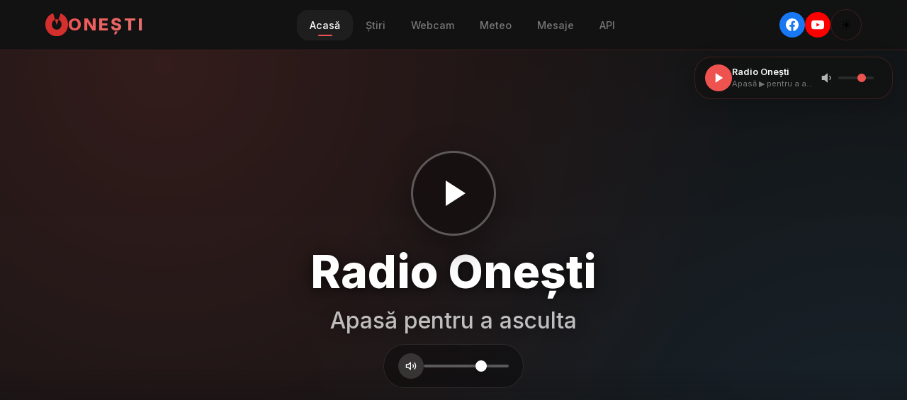

--- FILE ---
content_type: application/javascript; charset=UTF-8
request_url: https://onestiul.ro/js/app.js?v=9
body_size: 7842
content:
/**
 * Onești.City - Premium Community Portal
 * With automatic day/night theme based on sun position
 */

const { createApp } = Vue;

// Constants
const STORAGE_KEY = 'onesti_player_state';
const MINI_PLAYER_KEY = 'onesti_mini_player';
const THEME_STORAGE_KEY = 'onesti_theme_settings';
const STREAM_URL = 'https://streamer.airadiohost.com/listen/air/a2';
const CHANNEL_NAME = 'onesti_radio_sync';

// Onești coordinates for sun calculation
const ONESTI_LAT = 46.2667;
const ONESTI_LON = 26.7500;

// Detect current page for selective data loading
const currentPage = window.location.pathname.split('/').pop() || 'index.html';

// App configuration object
const appConfig = {
    data() {
        return {
            // Theme
            theme: 'light',
            autoTheme: false,
            isDaytime: true,
            sunTimes: null,

            // Mobile menu
            mobileMenuOpen: false,

            // Tabs
            tabs: [
                { id: 'weather', label: 'Meteo' },
                { id: 'messages', label: 'Mesaje' },
                { id: 'news', label: 'Știri' },
                { id: 'data', label: 'API' }
            ],
            activeTab: 'weather',

            // Radio - persisted state
            isPlaying: false,
            isLoading: false,
            volume: 70,
            previousVolume: 70,
            audioPlayer: null,
            nowPlaying: { title: '', artist: '', albumArt: '', nextTitle: '', nextArtist: '', listeners: 0 },

            // Weather
            weather: null,
            airQuality: null,
            forecast: [],

            // News
            news: [],
            filterSource: 'all',
            visibleNewsCount: 20,

            // Primarie Announcements
            primarieAnnouncements: [],

            // Earthquakes & Alerts
            earthquakes: [],
            meteoAlerts: [],

            // Toast Notifications for Alerts
            activeToasts: [],
            dismissedAlerts: JSON.parse(localStorage.getItem('dismissed_alerts') || '[]'),
            showAlertToasts: false,

            // Messages
            messages: [],
            messageForm: { name: '', email: '', message: '' },
            isSubmitting: false,
            submitStatus: { type: '', message: '' },
            messageModal: { open: false, index: 0 },

            // Alert system
            alert: {
                active: false,
                type: 'info', // info, warning, emergency
                message: ''
            },
            alertDismissed: false,

            // Polling intervals
            intervals: [],

            // Socket for real-time updates
            socket: null
        };
    },

    mounted() {
        this.loadState();
        this.initSunBasedTheme();
        this.initAudio();
        this.startRealtime();
        this.connectSocket();
        this.bindKeyboard();
        this.initParallax();
        this.checkAlerts();

        // Auto-resume if was playing
        if (this.isPlaying) {
            this.$nextTick(() => this.autoResume());
        }
    },

    beforeUnmount() {
        this.intervals.forEach(id => clearInterval(id));
        if (this.socket) this.socket.disconnect();
    },

    computed: {
        currentMessage() {
            if (this.messageModal.open && this.messages.length > 0) {
                return this.messages[this.messageModal.index];
            }
            return null;
        },

        filteredNews() {
            let filtered = this.news;

            if (this.filterSource === 'local') {
                filtered = this.news.filter(item => item.isLocal === true);
            } else if (this.filterSource === 'national') {
                filtered = this.news.filter(item => item.isLocal !== true);
            } else if (this.filterSource === 'primarie') {
                filtered = this.news.filter(item => item.isPrimarie === true);
            }

            return filtered.slice(0, this.visibleNewsCount);
        },

        undismissedAlertCount() {
            return this.meteoAlerts.filter(a => !this.dismissedAlerts.includes(a.id)).length;
        },

        localAlertCount() {
            return this.meteoAlerts.filter(a =>
                !this.dismissedAlerts.includes(a.id) && this.isLocalAlert(a)
            ).length;
        },

        hasMoreAlerts() {
            return this.undismissedAlertCount > this.activeToasts.length;
        }
    },

    watch: {
        volume(v) {
            if (this.audioPlayer) {
                this.audioPlayer.volume = v / 100;
            }
            this.saveState();
        }
    },

    methods: {
        // ===== SUN-BASED THEME =====

        // Calculate sunrise and sunset times using a simplified algorithm
        calculateSunTimes() {
            const now = new Date();
            const start = new Date(now.getFullYear(), 0, 0);
            const diff = now - start;
            const oneDay = 1000 * 60 * 60 * 24;
            const dayOfYear = Math.floor(diff / oneDay);

            // Simplified sunrise/sunset calculation for Onești (46.27°N)
            // Based on astronomical algorithms
            const lat = ONESTI_LAT;

            // Calculate declination angle
            const declination = 23.45 * Math.sin((360/365) * (dayOfYear - 81) * Math.PI / 180);

            // Calculate hour angle
            const cosHourAngle = -Math.tan(lat * Math.PI / 180) * Math.tan(declination * Math.PI / 180);
            const hourAngle = Math.acos(Math.max(-1, Math.min(1, cosHourAngle))) * 180 / Math.PI;

            // Solar noon is approximately 12:00 + timezone adjustment
            // Romania is UTC+2 (or UTC+3 in summer)
            const isDST = this.isDaylightSavingTime(now);
            const timezoneOffset = isDST ? 3 : 2;

            // Equation of time correction (simplified)
            const B = 360/365 * (dayOfYear - 81) * Math.PI / 180;
            const eot = 9.87 * Math.sin(2*B) - 7.53 * Math.cos(B) - 1.5 * Math.sin(B);

            // Solar noon in hours (local time)
            const longitudeCorrection = (ONESTI_LON - 15 * timezoneOffset) * 4 / 60; // 4 min per degree
            const solarNoon = 12 - longitudeCorrection - eot/60;

            // Sunrise and sunset
            const sunriseHour = solarNoon - hourAngle / 15;
            const sunsetHour = solarNoon + hourAngle / 15;

            // Create date objects for today
            const sunrise = new Date(now);
            sunrise.setHours(Math.floor(sunriseHour), (sunriseHour % 1) * 60, 0, 0);

            const sunset = new Date(now);
            sunset.setHours(Math.floor(sunsetHour), (sunsetHour % 1) * 60, 0, 0);

            return { sunrise, sunset };
        },

        isDaylightSavingTime(date) {
            const jan = new Date(date.getFullYear(), 0, 1);
            const jul = new Date(date.getFullYear(), 6, 1);
            const stdOffset = Math.max(jan.getTimezoneOffset(), jul.getTimezoneOffset());
            return date.getTimezoneOffset() < stdOffset;
        },

        checkDaytime() {
            const now = new Date();
            this.sunTimes = this.calculateSunTimes();
            this.isDaytime = now >= this.sunTimes.sunrise && now < this.sunTimes.sunset;
            return this.isDaytime;
        },

        initSunBasedTheme() {
            // Load saved theme settings
            try {
                const saved = localStorage.getItem(THEME_STORAGE_KEY);
                if (saved) {
                    const settings = JSON.parse(saved);
                    this.autoTheme = settings.autoTheme !== false;

                    // If auto-theme is disabled, use saved manual theme
                    if (!this.autoTheme && settings.manualTheme) {
                        this.theme = settings.manualTheme;
                        document.body.className = this.theme;
                        return;
                    }
                }
            } catch (e) {
                console.warn('Failed to load theme settings:', e);
            }

            // Apply automatic theme based on sun position
            this.applyAutoTheme();

            // Check every minute for theme updates
            this.intervals.push(
                setInterval(() => {
                    if (this.autoTheme) {
                        this.applyAutoTheme();
                    }
                }, 60000)
            );
        },

        applyAutoTheme() {
            this.checkDaytime();
            this.theme = this.isDaytime ? 'light' : 'dark';
            document.body.className = this.theme;

            // Update meta theme-color for mobile browsers (Onești colors)
            const metaTheme = document.querySelector('meta[name="theme-color"]');
            if (metaTheme) {
                metaTheme.content = this.isDaytime ? '#1e5631' : '#c9a227';
            }
        },

        toggleTheme() {
            if (this.autoTheme) {
                // First click: disable auto-theme and toggle to opposite
                this.autoTheme = false;
                this.theme = this.theme === 'dark' ? 'light' : 'dark';
            } else {
                // Subsequent clicks: just toggle theme
                this.theme = this.theme === 'dark' ? 'light' : 'dark';
            }

            document.body.className = this.theme;

            // Save settings
            this.saveThemeSettings();
        },

        saveThemeSettings() {
            try {
                localStorage.setItem(THEME_STORAGE_KEY, JSON.stringify({
                    autoTheme: this.autoTheme,
                    manualTheme: this.autoTheme ? null : this.theme
                }));
            } catch (e) {
                console.warn('Failed to save theme settings:', e);
            }
        },

        getThemeTooltip() {
            if (this.autoTheme) {
                return `Tema automată (${this.isDaytime ? 'zi' : 'noapte'}) - Click pentru temă manuală`;
            }
            return this.theme === 'dark' ? 'Schimbă la temă deschisă' : 'Schimbă la temă întunecată';
        },

        // Enable auto-theme (double-click or long-press could enable this)
        enableAutoTheme() {
            this.autoTheme = true;
            this.applyAutoTheme();
            this.saveThemeSettings();
        },

        // ===== STATE PERSISTENCE =====
        loadState() {
            try {
                const saved = localStorage.getItem(STORAGE_KEY);
                if (saved) {
                    const data = JSON.parse(saved);
                    this.volume = data.volume ?? 70;
                    this.previousVolume = data.previousVolume ?? 70;
                    this.isPlaying = data.isPlaying ?? false;
                }
            } catch (e) {
                console.warn('Failed to load state:', e);
            }
        },

        saveState() {
            try {
                localStorage.setItem(STORAGE_KEY, JSON.stringify({
                    volume: this.volume,
                    previousVolume: this.previousVolume,
                    isPlaying: this.isPlaying,
                    timestamp: Date.now()
                }));
                // Sync with mini-player
                localStorage.setItem(MINI_PLAYER_KEY, JSON.stringify({
                    playing: this.isPlaying,
                    volume: this.volume,
                    title: this.nowPlaying.title || '',
                    artist: this.nowPlaying.artist || ''
                }));
                // Broadcast to other tabs
                this.broadcastState(this.isPlaying ? 'playing' : 'paused');
            } catch (e) {
                console.warn('Failed to save state:', e);
            }
        },

        broadcastState(action) {
            if (!this._channel) {
                try {
                    this._channel = new BroadcastChannel(CHANNEL_NAME);
                } catch (e) {
                    return;
                }
            }
            this._channel.postMessage({
                action,
                state: {
                    playing: this.isPlaying,
                    volume: this.volume,
                    title: this.nowPlaying.title || '',
                    artist: this.nowPlaying.artist || ''
                }
            });
        },

        // ===== AUDIO (uses RadioEngine) =====
        initAudio() {
            // Subscribe to RadioEngine state changes
            if (window.RadioEngine) {
                window.RadioEngine.subscribe((state) => {
                    this.isPlaying = state.playing;
                    this.isLoading = state.loading;
                    this.volume = state.volume;
                });
            }
        },

        async toggleRadio() {
            if (window.RadioEngine) {
                window.RadioEngine.toggle();
            }
        },

        async autoResume() {
            // RadioEngine handles auto-resume via localStorage
            if (window.RadioEngine) {
                const state = window.RadioEngine.getState();
                this.isPlaying = state.playing;
                this.volume = state.volume;
            }
            this.isLoading = false;
        },

        onVolumeChange() {
            if (window.RadioEngine) {
                window.RadioEngine.setVolume(this.volume);
            }
        },

        toggleMute() {
            if (window.RadioEngine) {
                const vol = window.RadioEngine.getVolume();
                if (vol > 0) {
                    this.previousVolume = vol;
                    window.RadioEngine.setVolume(0);
                } else {
                    window.RadioEngine.setVolume(this.previousVolume || 70);
                }
            }
        },

        // ===== KEYBOARD SHORTCUTS =====
        bindKeyboard() {
            document.addEventListener('keydown', (e) => {
                const isTyping = ['INPUT', 'TEXTAREA', 'SELECT'].includes(e.target.tagName);

                // Modal navigation
                if (this.messageModal.open) {
                    if (e.code === 'Escape') {
                        e.preventDefault();
                        this.closeMessageModal();
                        return;
                    }
                    if (e.code === 'ArrowLeft') {
                        e.preventDefault();
                        this.prevMessage();
                        return;
                    }
                    if (e.code === 'ArrowRight') {
                        e.preventDefault();
                        this.nextMessage();
                        return;
                    }
                }

                // Space to toggle play (only if not typing)
                if (e.code === 'Space' && !isTyping) {
                    e.preventDefault();
                    this.toggleRadio();
                }

                // Arrow keys for volume (when modal closed)
                if (!this.messageModal.open && !isTyping) {
                    if (e.code === 'ArrowUp') {
                        e.preventDefault();
                        this.volume = Math.min(100, this.volume + 5);
                    }
                    if (e.code === 'ArrowDown') {
                        e.preventDefault();
                        this.volume = Math.max(0, this.volume - 5);
                    }
                }

                // M to mute/unmute
                if (e.code === 'KeyM' && !isTyping) {
                    e.preventDefault();
                    this.toggleMute();
                }
            });
        },

        // ===== SOCKET.IO =====
        connectSocket() {
            if (typeof io === 'undefined') {
                console.log('Socket.IO not available, using polling');
                return;
            }

            try {
                this.socket = io('https://streamer.airadiohost.com', {
                    transports: ['websocket', 'polling'],
                    reconnection: true,
                    reconnectionDelay: 1000
                });

                this.socket.on('connect', () => {
                    console.log('Socket connected');
                    this.socket.emit('joinStation', { stationId: 'a2' });
                });

                this.socket.on('track-changed', (track) => {
                    this.nowPlaying = {
                        title: track.title || '',
                        artist: this.formatArtist(track.artist),
                        albumArt: track.albumArt || this.nowPlaying.albumArt,
                        nextTitle: track.nextTitle || '',
                        nextArtist: this.formatArtist(track.nextArtist),
                        listeners: track.listeners || this.nowPlaying.listeners
                    };
                });

                this.socket.on('nowPlaying', (track) => {
                    this.nowPlaying = {
                        title: track.title || '',
                        artist: this.formatArtist(track.artist),
                        albumArt: track.albumArt || this.nowPlaying.albumArt,
                        nextTitle: track.nextTitle || '',
                        nextArtist: this.formatArtist(track.nextArtist),
                        listeners: track.listeners || this.nowPlaying.listeners
                    };
                });

            } catch (e) {
                console.warn('Socket connection failed:', e);
            }
        },

        // ===== REAL-TIME DATA =====
        startRealtime() {
            // Initial load - parallel fetch
            Promise.all([
                this.loadWeather(),
                this.loadAirQuality(),
                this.loadForecast(),
                this.loadNowPlaying(),
                this.loadMessages(),
                this.loadNews(),
                this.loadPrimarieAnnouncements(),
                this.loadEarthquakes(),
                this.loadMeteoAlerts()
            ]);

            // Polling intervals
            this.intervals.push(
                setInterval(() => this.loadWeather(), 60000),
                setInterval(() => this.loadAirQuality(), 120000),
                setInterval(() => this.loadForecast(), 600000),
                setInterval(() => this.loadNowPlaying(), 5000),
                setInterval(() => this.loadMessages(), 10000),
                setInterval(() => this.loadNews(), 300000),
                setInterval(() => this.loadPrimarieAnnouncements(), 900000), // 15 minutes
                setInterval(() => this.loadEarthquakes(), 300000), // 5 minutes
                setInterval(() => this.loadMeteoAlerts(), 600000) // 10 minutes
            );
        },

        async fetchAPI(endpoint) {
            try {
                const res = await fetch(`/api${endpoint}`);
                if (!res.ok) throw new Error(`HTTP ${res.status}`);
                return await res.json();
            } catch (e) {
                console.error(`API error ${endpoint}:`, e);
                return null;
            }
        },

        async loadWeather() {
            const data = await this.fetchAPI('/data/weather');
            if (data?.success && data.data) {
                this.weather = data.data;

                // Update theme based on weather icon (day/night indicator)
                if (this.autoTheme && this.weather.icon) {
                    // Weather icons ending with 'd' are day, 'n' are night
                    const isDay = this.weather.icon.endsWith('d');
                    if (this.isDaytime !== isDay) {
                        this.isDaytime = isDay;
                        this.theme = isDay ? 'light' : 'dark';
                        document.body.className = this.theme;
                    }
                }
            }
        },

        async loadAirQuality() {
            const data = await this.fetchAPI('/data/air-quality');
            if (data?.success && data.data) this.airQuality = data.data;
        },

        async loadForecast() {
            const data = await this.fetchAPI('/data/forecast');
            if (data?.success && data.data) this.forecast = data.data;
        },

        async loadNowPlaying() {
            const data = await this.fetchAPI('/data/now-playing');
            if (data?.success && data.data) {
                this.nowPlaying = {
                    title: data.data.title || '',
                    artist: this.formatArtist(data.data.artist),
                    albumArt: data.data.albumArt || '',
                    nextTitle: data.data.nextTitle || '',
                    nextArtist: this.formatArtist(data.data.nextArtist),
                    listeners: data.data.listeners || 0,
                    elapsed: data.data.elapsed || 0,
                    duration: data.data.duration || 0
                };
                // Sync track info with mini-player
                try {
                    localStorage.setItem(MINI_PLAYER_KEY, JSON.stringify({
                        playing: this.isPlaying,
                        volume: this.volume,
                        title: this.nowPlaying.title || '',
                        artist: this.nowPlaying.artist || ''
                    }));
                } catch (e) { /* ignore */ }
            }
        },

        async loadMessages() {
            const data = await this.fetchAPI('/sesizari?limit=20');
            if (data?.success) {
                // Map sesizari data to message format for display
                this.messages = (data.sesizari || []).map(s => ({
                    ...s,
                    message: s.description  // Map description to message for template
                }));
            }
        },

        async loadNews() {
            const data = await this.fetchAPI('/data/news?limit=100');
            if (data?.success) this.news = data.news;
        },

        async loadPrimarieAnnouncements() {
            const data = await this.fetchAPI('/data/primarie?limit=10');
            if (data?.success) this.primarieAnnouncements = data.announcements;
        },

        async loadEarthquakes() {
            const data = await this.fetchAPI('/data/earthquakes');
            if (data?.success) this.earthquakes = data.data || [];
        },

        async loadMeteoAlerts() {
            const data = await this.fetchAPI('/data/alerts');
            if (data?.success) {
                const newAlerts = data.data || [];
                const previousIds = this.meteoAlerts.map(a => a.id);

                // Check for new alerts that weren't in the previous list
                const brandNewAlerts = newAlerts.filter(alert =>
                    !previousIds.includes(alert.id) &&
                    !this.dismissedAlerts.includes(alert.id)
                );

                this.meteoAlerts = newAlerts;

                // Auto-show toasts only for LOCAL severe alerts (Bacău/Vrancea area)
                if (brandNewAlerts.length > 0) {
                    const localSevereAlerts = brandNewAlerts.filter(a =>
                        (a.severity === 'red' || a.severity === 'orange') &&
                        this.isLocalAlert(a)
                    );

                    // Auto-show max 3 local severe alerts as toasts
                    localSevereAlerts.slice(0, 3).forEach(alert => {
                        if (!this.activeToasts.find(t => t.id === alert.id)) {
                            this.activeToasts.push({ ...alert, exiting: false });
                        }
                    });

                    if (localSevereAlerts.length > 0) {
                        this.showAlertToasts = true;
                    }
                }

                // Clean up dismissed alerts older than 24 hours
                this.cleanupDismissedAlerts();
            }
        },

        // ===== MESSAGE FORM (Sesizări) =====
        async submitMessage() {
            if (this.isSubmitting) return;
            if (!this.messageForm.name?.trim() || !this.messageForm.message?.trim()) {
                this.showStatus('error', 'Completează câmpurile obligatorii');
                return;
            }

            this.isSubmitting = true;
            this.submitStatus = { type: '', message: '' };

            try {
                // Map message form to sesizari format
                const sesizareData = {
                    name: this.messageForm.name,
                    email: this.messageForm.email,
                    description: this.messageForm.message,
                    category: 'sugestie'  // Default category for messages
                };

                const res = await fetch('/api/sesizari', {
                    method: 'POST',
                    headers: { 'Content-Type': 'application/json' },
                    body: JSON.stringify(sesizareData)
                });

                const data = await res.json();
                if (res.ok && data.success) {
                    this.showStatus('success', data.message || 'Mesaj trimis cu succes!');
                    this.messageForm = { name: '', email: '', message: '' };
                    setTimeout(() => this.loadMessages(), 500);
                } else {
                    this.showStatus('error', data.error || 'Eroare la trimitere');
                }
            } catch (e) {
                this.showStatus('error', 'Eroare de conexiune');
            } finally {
                this.isSubmitting = false;
            }
        },

        async likeMessage(id) {
            try {
                const res = await fetch(`/api/sesizari/${id}/like`, { method: 'PUT' });
                const data = await res.json();
                if (data.success) {
                    const msg = this.messages.find(m => m.id === id);
                    if (msg) msg.likes = data.likes;
                }
            } catch (e) {
                console.error('Like error:', e);
            }
        },

        showStatus(type, message) {
            this.submitStatus = { type, message };
            setTimeout(() => {
                this.submitStatus = { type: '', message: '' };
            }, 4000);
        },

        // ===== MESSAGE MODAL =====
        openMessageModal(index) {
            this.messageModal = { open: true, index };
            document.body.style.overflow = 'hidden';
        },

        closeMessageModal() {
            this.messageModal.open = false;
            document.body.style.overflow = '';
        },

        prevMessage() {
            if (this.messageModal.index > 0) {
                this.messageModal.index--;
            }
        },

        nextMessage() {
            if (this.messageModal.index < this.messages.length - 1) {
                this.messageModal.index++;
            }
        },

        // ===== HELPERS =====
        formatArtist(artist) {
            if (!artist) return '';
            const lower = artist.toLowerCase();
            if (lower === 'unknown artist' || lower === 'unknown') {
                return 'AI Radio';
            }
            return artist;
        },

        truncateText(text, maxLength) {
            if (!text) return '';
            if (text.length <= maxLength) return text;
            return text.substring(0, maxLength).trim() + '...';
        },

        formatDate(dateStr) {
            if (!dateStr) return '';
            const date = new Date(dateStr);
            return date.toLocaleDateString('ro-RO', {
                day: 'numeric',
                month: 'short',
                year: 'numeric'
            });
        },

        getWeatherIcon(code) {
            const icons = {
                '01d': '☀️', '01n': '🌙',
                '02d': '⛅', '02n': '☁️',
                '03d': '☁️', '03n': '☁️',
                '04d': '☁️', '04n': '☁️',
                '09d': '🌧️', '09n': '🌧️',
                '10d': '🌦️', '10n': '🌧️',
                '11d': '⛈️', '11n': '⛈️',
                '13d': '❄️', '13n': '❄️',
                '50d': '🌫️', '50n': '🌫️'
            };
            return icons[code] || '🌤️';
        },

        getAQILabel(aqi) {
            const labels = { 1: 'Bună', 2: 'OK', 3: 'Moderată', 4: 'Slabă', 5: 'Rea' };
            return labels[aqi] || '—';
        },

        formatTime(ts) {
            const d = new Date(ts);
            const now = new Date();
            const diff = now - d;
            const mins = Math.floor(diff / 60000);
            const hrs = Math.floor(diff / 3600000);
            const days = Math.floor(diff / 86400000);

            if (mins < 1) return 'acum';
            if (mins < 60) return `${mins}m`;
            if (hrs < 24) return `${hrs}h`;
            if (days < 7) return `${days}z`;
            return d.toLocaleDateString('ro-RO', { day: 'numeric', month: 'short' });
        },

        formatForecastDate(ts) {
            const d = new Date(ts * 1000);
            const today = new Date();
            const tomorrow = new Date(today);
            tomorrow.setDate(tomorrow.getDate() + 1);

            if (d.toDateString() === today.toDateString()) return 'Azi';
            if (d.toDateString() === tomorrow.toDateString()) return 'Mâine';

            const days = ['Dum', 'Lun', 'Mar', 'Mie', 'Joi', 'Vin', 'Sâm'];
            return days[d.getDay()];
        },

        scrollTo(sectionId) {
            const el = document.getElementById(sectionId);
            if (el) {
                el.scrollIntoView({ behavior: 'smooth', block: 'start' });
            }
        },

        // ===== EARTHQUAKE HELPERS =====
        getMagnitudeClass(mag) {
            if (mag >= 5) return 'mag-high';
            if (mag >= 4) return 'mag-medium';
            return 'mag-low';
        },

        getMagnitudeLabel(mag) {
            if (mag >= 5) return 'Puternic';
            if (mag >= 4) return 'Moderat';
            if (mag >= 3) return 'Ușor';
            return 'Minor';
        },

        formatEarthquakeTime(time) {
            const d = new Date(time);
            const now = new Date();
            const diff = now - d;
            const hours = Math.floor(diff / 3600000);
            const days = Math.floor(diff / 86400000);

            if (hours < 1) return 'recent';
            if (hours < 24) return `acum ${hours}h`;
            if (days < 7) return `acum ${days} zile`;
            return d.toLocaleDateString('ro-RO', { day: 'numeric', month: 'short' });
        },

        // ===== ALERT HELPERS =====
        getAlertClass(severity) {
            return `alert-${severity || 'yellow'}`;
        },

        getAlertIcon(severity) {
            if (severity === 'red') return '🔴';
            if (severity === 'orange') return '🟠';
            return '🟡';
        },

        // ===== TOAST NOTIFICATION HELPERS =====
        getSeverityLabel(severity) {
            const labels = {
                red: 'Cod Roșu',
                orange: 'Cod Portocaliu',
                yellow: 'Cod Galben'
            };
            return labels[severity] || 'Avertizare';
        },

        getHighestSeverity() {
            const severityOrder = ['red', 'orange', 'yellow'];
            for (const sev of severityOrder) {
                if (this.meteoAlerts.some(a => a.severity === sev)) {
                    return sev;
                }
            }
            return 'yellow';
        },

        getFloatingBadgeClass() {
            const highest = this.getHighestSeverity();
            return `has-${highest}`;
        },

        dismissToast(alertId) {
            const toast = this.activeToasts.find(t => t.id === alertId);
            if (toast) {
                toast.exiting = true;
                setTimeout(() => {
                    this.activeToasts = this.activeToasts.filter(t => t.id !== alertId);
                    // Store dismissed alert ID with timestamp
                    const dismissedData = {
                        id: alertId,
                        dismissedAt: Date.now()
                    };
                    this.dismissedAlerts.push(alertId);
                    this.saveDismissedAlerts();

                    // Hide floating badge if all toasts dismissed
                    if (this.activeToasts.length === 0) {
                        this.showAlertToasts = false;
                    }
                }, 300);
            }
        },

        showAllAlertToasts() {
            // Show only top 3 non-dismissed alerts as toasts (prioritize by severity)
            const severityOrder = { red: 0, orange: 1, yellow: 2 };
            const undismissed = this.meteoAlerts
                .filter(a => !this.dismissedAlerts.includes(a.id))
                .sort((a, b) => (severityOrder[a.severity] || 2) - (severityOrder[b.severity] || 2));

            // Only add up to 3 toasts
            undismissed.slice(0, 3).forEach(alert => {
                if (!this.activeToasts.find(t => t.id === alert.id)) {
                    this.activeToasts.push({ ...alert, exiting: false });
                }
            });
            this.showAlertToasts = true;
        },

        isLocalAlert(alert) {
            // Check if alert is relevant to Onești/Bacău area
            const localKeywords = ['bacău', 'bacau', 'vrancea', 'neamț', 'neamt'];
            const title = (alert.title || '').toLowerCase();
            return localKeywords.some(kw => title.includes(kw));
        },

        scrollToAlerts() {
            // Clear toasts and scroll to alerts section
            this.activeToasts = [];
            this.showAlertToasts = false;
            const alertsSection = document.querySelector('.alerts-section');
            if (alertsSection) {
                alertsSection.scrollIntoView({ behavior: 'smooth', block: 'start' });
            }
        },

        saveDismissedAlerts() {
            localStorage.setItem('dismissed_alerts', JSON.stringify(this.dismissedAlerts));
        },

        cleanupDismissedAlerts() {
            // Keep only alerts that are still active in the current meteoAlerts list
            const activeIds = this.meteoAlerts.map(a => a.id);
            this.dismissedAlerts = this.dismissedAlerts.filter(id => activeIds.includes(id));
            this.saveDismissedAlerts();
        },

        // ===== MOBILE MENU =====
        toggleMobileMenu() {
            this.mobileMenuOpen = !this.mobileMenuOpen;
        },

        // ===== ALERT SYSTEM =====
        dismissAlert() {
            this.alert.active = false;
            this.alertDismissed = true;
            sessionStorage.setItem('alert_dismissed', 'true');
        },

        checkAlerts() {
            // Check if alert was dismissed this session
            if (sessionStorage.getItem('alert_dismissed')) {
                return;
            }
            // Example: Fetch alerts from API or set manually
            // For now, you can enable an alert by setting it here
            // this.alert = { active: true, type: 'info', message: 'Bine ati venit pe portalul digital al orasului Onesti!' };
        },

        // ===== NEWS HELPERS =====
        formatNewsDate(dateStr) {
            if (!dateStr) return '';
            const d = new Date(dateStr);
            const now = new Date();
            const diff = now - d;
            const hours = Math.floor(diff / 3600000);
            const days = Math.floor(diff / 86400000);

            if (hours < 1) return 'acum';
            if (hours < 24) return `acum ${hours}h`;
            if (days < 7) return `acum ${days} zile`;
            return d.toLocaleDateString('ro-RO', { day: 'numeric', month: 'short' });
        },

        loadMoreNews() {
            this.visibleNewsCount += 20;
        },

        // ===== AQI HELPERS =====
        getAQIClass(aqi) {
            const classes = { 1: 'aqi-good', 2: 'aqi-fair', 3: 'aqi-moderate', 4: 'aqi-poor', 5: 'aqi-bad' };
            return classes[aqi] || '';
        },

        getAQIDescription(aqi) {
            const descriptions = {
                1: 'Calitate Bună a Aerului',
                2: 'Calitate Satisfăcătoare',
                3: 'Calitate Moderată',
                4: 'Calitate Slabă',
                5: 'Calitate Rea'
            };
            return descriptions[aqi] || 'Necunoscut';
        },

        getAQIAdvice(aqi) {
            const advice = {
                1: 'Aerul este curat și sigur pentru toate activitățile în aer liber.',
                2: 'Calitatea aerului este acceptabilă. Persoanele sensibile ar trebui să limiteze activitățile prelungite în aer liber.',
                3: 'Persoanele sensibile pot experimenta disconfort. Limitați activitățile fizice intense în aer liber.',
                4: 'Toată lumea poate experimenta efecte asupra sănătății. Evitați activitățile prelungite în aer liber.',
                5: 'Alarmă de sănătate. Evitați orice activitate în aer liber.'
            };
            return advice[aqi] || '';
        },

        // ===== SUN TIME FORMATTING =====
        formatSunTime(timestamp) {
            if (!timestamp) return '--:--';
            const d = new Date(timestamp * 1000);
            return d.toLocaleTimeString('ro-RO', { hour: '2-digit', minute: '2-digit' });
        },

        // ===== PARALLAX EFFECT =====
        initParallax() {
            const heroBg = document.querySelector('.hero-bg');
            const heroContent = document.querySelector('.hero-content');
            const heroWeather = document.querySelector('.hero-weather');

            if (!heroBg) return;

            // Throttle scroll handler for performance
            let ticking = false;

            const updateParallax = () => {
                const scrollY = window.scrollY;
                const heroHeight = window.innerHeight;

                // Only apply parallax when hero is visible
                if (scrollY < heroHeight * 1.5) {
                    // Background moves slower (parallax effect)
                    const bgOffset = scrollY * 0.4;
                    heroBg.style.transform = `translate3d(0, ${bgOffset}px, 0) scale(1.1)`;

                    // Content fades and moves up slightly
                    if (heroContent) {
                        const contentOffset = scrollY * 0.2;
                        const opacity = Math.max(0, 1 - (scrollY / (heroHeight * 0.8)));
                        heroContent.style.transform = `translate3d(0, ${contentOffset}px, 0)`;
                        heroContent.style.opacity = opacity;
                    }

                    // Weather widget moves slightly different
                    if (heroWeather) {
                        const weatherOffset = scrollY * 0.15;
                        const opacity = Math.max(0, 1 - (scrollY / (heroHeight * 0.6)));
                        heroWeather.style.transform = `translate3d(0, ${weatherOffset}px, 0)`;
                        heroWeather.style.opacity = opacity;
                    }
                }

                ticking = false;
            };

            window.addEventListener('scroll', () => {
                if (!ticking) {
                    requestAnimationFrame(updateParallax);
                    ticking = true;
                }
            }, { passive: true });

            // Initial call
            updateParallax();
        }
    }
};

// Create Vue app function (for SPA re-initialization)
function createVueApp() {
    return createApp(appConfig);
}

// Initialize app
let app = createVueApp();
app.mount('#app');


--- FILE ---
content_type: application/javascript; charset=UTF-8
request_url: https://onestiul.ro/js/app.js
body_size: 7910
content:
/**
 * Onești.City - Premium Community Portal
 * With automatic day/night theme based on sun position
 */

const { createApp } = Vue;

// Constants
const STORAGE_KEY = 'onesti_player_state';
const MINI_PLAYER_KEY = 'onesti_mini_player';
const THEME_STORAGE_KEY = 'onesti_theme_settings';
const STREAM_URL = 'https://streamer.airadiohost.com/listen/air/a2';
const CHANNEL_NAME = 'onesti_radio_sync';

// Onești coordinates for sun calculation
const ONESTI_LAT = 46.2667;
const ONESTI_LON = 26.7500;

// Detect current page for selective data loading
const currentPage = window.location.pathname.split('/').pop() || 'index.html';

// App configuration object
const appConfig = {
    data() {
        return {
            // Theme
            theme: 'light',
            autoTheme: false,
            isDaytime: true,
            sunTimes: null,

            // Mobile menu
            mobileMenuOpen: false,

            // Tabs
            tabs: [
                { id: 'weather', label: 'Meteo' },
                { id: 'messages', label: 'Mesaje' },
                { id: 'news', label: 'Știri' },
                { id: 'data', label: 'API' }
            ],
            activeTab: 'weather',

            // Radio - persisted state
            isPlaying: false,
            isLoading: false,
            volume: 70,
            previousVolume: 70,
            audioPlayer: null,
            nowPlaying: { title: '', artist: '', albumArt: '', nextTitle: '', nextArtist: '', listeners: 0 },

            // Weather
            weather: null,
            airQuality: null,
            forecast: [],

            // News
            news: [],
            filterSource: 'all',
            visibleNewsCount: 20,

            // Primarie Announcements
            primarieAnnouncements: [],

            // Earthquakes & Alerts
            earthquakes: [],
            meteoAlerts: [],

            // Toast Notifications for Alerts
            activeToasts: [],
            dismissedAlerts: JSON.parse(localStorage.getItem('dismissed_alerts') || '[]'),
            showAlertToasts: false,

            // Messages
            messages: [],
            messageForm: { name: '', email: '', message: '' },
            isSubmitting: false,
            submitStatus: { type: '', message: '' },
            messageModal: { open: false, index: 0 },

            // Alert system
            alert: {
                active: false,
                type: 'info', // info, warning, emergency
                message: ''
            },
            alertDismissed: false,

            // Polling intervals
            intervals: [],

            // Socket for real-time updates
            socket: null
        };
    },

    mounted() {
        this.loadState();
        this.initSunBasedTheme();
        this.initAudio();
        this.startRealtime();
        this.connectSocket();
        this.bindKeyboard();
        this.initParallax();
        this.checkAlerts();

        // Auto-resume if was playing
        if (this.isPlaying) {
            this.$nextTick(() => this.autoResume());
        }
    },

    beforeUnmount() {
        this.intervals.forEach(id => clearInterval(id));
        if (this.socket) this.socket.disconnect();
    },

    computed: {
        currentMessage() {
            if (this.messageModal.open && this.messages.length > 0) {
                return this.messages[this.messageModal.index];
            }
            return null;
        },

        filteredNews() {
            let filtered = this.news;

            if (this.filterSource === 'local') {
                filtered = this.news.filter(item => item.isLocal === true);
            } else if (this.filterSource === 'national') {
                filtered = this.news.filter(item => item.isLocal !== true);
            } else if (this.filterSource === 'primarie') {
                filtered = this.news.filter(item => item.isPrimarie === true);
            }

            return filtered.slice(0, this.visibleNewsCount);
        },

        undismissedAlertCount() {
            return this.meteoAlerts.filter(a => !this.dismissedAlerts.includes(a.id)).length;
        },

        localAlertCount() {
            return this.meteoAlerts.filter(a =>
                !this.dismissedAlerts.includes(a.id) && this.isLocalAlert(a)
            ).length;
        },

        hasMoreAlerts() {
            return this.undismissedAlertCount > this.activeToasts.length;
        }
    },

    watch: {
        volume(v) {
            if (this.audioPlayer) {
                this.audioPlayer.volume = v / 100;
            }
            this.saveState();
        }
    },

    methods: {
        // ===== SUN-BASED THEME =====

        // Calculate sunrise and sunset times using a simplified algorithm
        calculateSunTimes() {
            const now = new Date();
            const start = new Date(now.getFullYear(), 0, 0);
            const diff = now - start;
            const oneDay = 1000 * 60 * 60 * 24;
            const dayOfYear = Math.floor(diff / oneDay);

            // Simplified sunrise/sunset calculation for Onești (46.27°N)
            // Based on astronomical algorithms
            const lat = ONESTI_LAT;

            // Calculate declination angle
            const declination = 23.45 * Math.sin((360/365) * (dayOfYear - 81) * Math.PI / 180);

            // Calculate hour angle
            const cosHourAngle = -Math.tan(lat * Math.PI / 180) * Math.tan(declination * Math.PI / 180);
            const hourAngle = Math.acos(Math.max(-1, Math.min(1, cosHourAngle))) * 180 / Math.PI;

            // Solar noon is approximately 12:00 + timezone adjustment
            // Romania is UTC+2 (or UTC+3 in summer)
            const isDST = this.isDaylightSavingTime(now);
            const timezoneOffset = isDST ? 3 : 2;

            // Equation of time correction (simplified)
            const B = 360/365 * (dayOfYear - 81) * Math.PI / 180;
            const eot = 9.87 * Math.sin(2*B) - 7.53 * Math.cos(B) - 1.5 * Math.sin(B);

            // Solar noon in hours (local time)
            const longitudeCorrection = (ONESTI_LON - 15 * timezoneOffset) * 4 / 60; // 4 min per degree
            const solarNoon = 12 - longitudeCorrection - eot/60;

            // Sunrise and sunset
            const sunriseHour = solarNoon - hourAngle / 15;
            const sunsetHour = solarNoon + hourAngle / 15;

            // Create date objects for today
            const sunrise = new Date(now);
            sunrise.setHours(Math.floor(sunriseHour), (sunriseHour % 1) * 60, 0, 0);

            const sunset = new Date(now);
            sunset.setHours(Math.floor(sunsetHour), (sunsetHour % 1) * 60, 0, 0);

            return { sunrise, sunset };
        },

        isDaylightSavingTime(date) {
            const jan = new Date(date.getFullYear(), 0, 1);
            const jul = new Date(date.getFullYear(), 6, 1);
            const stdOffset = Math.max(jan.getTimezoneOffset(), jul.getTimezoneOffset());
            return date.getTimezoneOffset() < stdOffset;
        },

        checkDaytime() {
            const now = new Date();
            this.sunTimes = this.calculateSunTimes();
            this.isDaytime = now >= this.sunTimes.sunrise && now < this.sunTimes.sunset;
            return this.isDaytime;
        },

        initSunBasedTheme() {
            // Load saved theme settings
            try {
                const saved = localStorage.getItem(THEME_STORAGE_KEY);
                if (saved) {
                    const settings = JSON.parse(saved);
                    this.autoTheme = settings.autoTheme !== false;

                    // If auto-theme is disabled, use saved manual theme
                    if (!this.autoTheme && settings.manualTheme) {
                        this.theme = settings.manualTheme;
                        document.body.className = this.theme;
                        return;
                    }
                }
            } catch (e) {
                console.warn('Failed to load theme settings:', e);
            }

            // Apply automatic theme based on sun position
            this.applyAutoTheme();

            // Check every minute for theme updates
            this.intervals.push(
                setInterval(() => {
                    if (this.autoTheme) {
                        this.applyAutoTheme();
                    }
                }, 60000)
            );
        },

        applyAutoTheme() {
            this.checkDaytime();
            this.theme = this.isDaytime ? 'light' : 'dark';
            document.body.className = this.theme;

            // Update meta theme-color for mobile browsers (Onești colors)
            const metaTheme = document.querySelector('meta[name="theme-color"]');
            if (metaTheme) {
                metaTheme.content = this.isDaytime ? '#1e5631' : '#c9a227';
            }
        },

        toggleTheme() {
            if (this.autoTheme) {
                // First click: disable auto-theme and toggle to opposite
                this.autoTheme = false;
                this.theme = this.theme === 'dark' ? 'light' : 'dark';
            } else {
                // Subsequent clicks: just toggle theme
                this.theme = this.theme === 'dark' ? 'light' : 'dark';
            }

            document.body.className = this.theme;

            // Save settings
            this.saveThemeSettings();
        },

        saveThemeSettings() {
            try {
                localStorage.setItem(THEME_STORAGE_KEY, JSON.stringify({
                    autoTheme: this.autoTheme,
                    manualTheme: this.autoTheme ? null : this.theme
                }));
            } catch (e) {
                console.warn('Failed to save theme settings:', e);
            }
        },

        getThemeTooltip() {
            if (this.autoTheme) {
                return `Tema automată (${this.isDaytime ? 'zi' : 'noapte'}) - Click pentru temă manuală`;
            }
            return this.theme === 'dark' ? 'Schimbă la temă deschisă' : 'Schimbă la temă întunecată';
        },

        // Enable auto-theme (double-click or long-press could enable this)
        enableAutoTheme() {
            this.autoTheme = true;
            this.applyAutoTheme();
            this.saveThemeSettings();
        },

        // ===== STATE PERSISTENCE =====
        loadState() {
            try {
                const saved = localStorage.getItem(STORAGE_KEY);
                if (saved) {
                    const data = JSON.parse(saved);
                    this.volume = data.volume ?? 70;
                    this.previousVolume = data.previousVolume ?? 70;
                    this.isPlaying = data.isPlaying ?? false;
                }
            } catch (e) {
                console.warn('Failed to load state:', e);
            }
        },

        saveState() {
            try {
                localStorage.setItem(STORAGE_KEY, JSON.stringify({
                    volume: this.volume,
                    previousVolume: this.previousVolume,
                    isPlaying: this.isPlaying,
                    timestamp: Date.now()
                }));
                // Sync with mini-player
                localStorage.setItem(MINI_PLAYER_KEY, JSON.stringify({
                    playing: this.isPlaying,
                    volume: this.volume,
                    title: this.nowPlaying.title || '',
                    artist: this.nowPlaying.artist || ''
                }));
                // Broadcast to other tabs
                this.broadcastState(this.isPlaying ? 'playing' : 'paused');
            } catch (e) {
                console.warn('Failed to save state:', e);
            }
        },

        broadcastState(action) {
            if (!this._channel) {
                try {
                    this._channel = new BroadcastChannel(CHANNEL_NAME);
                } catch (e) {
                    return;
                }
            }
            this._channel.postMessage({
                action,
                state: {
                    playing: this.isPlaying,
                    volume: this.volume,
                    title: this.nowPlaying.title || '',
                    artist: this.nowPlaying.artist || ''
                }
            });
        },

        // ===== AUDIO (uses RadioEngine) =====
        initAudio() {
            // Subscribe to RadioEngine state changes
            if (window.RadioEngine) {
                window.RadioEngine.subscribe((state) => {
                    this.isPlaying = state.playing;
                    this.isLoading = state.loading;
                    this.volume = state.volume;
                });
            }
        },

        async toggleRadio() {
            if (window.RadioEngine) {
                window.RadioEngine.toggle();
            }
        },

        async autoResume() {
            // RadioEngine handles auto-resume via localStorage
            if (window.RadioEngine) {
                const state = window.RadioEngine.getState();
                this.isPlaying = state.playing;
                this.volume = state.volume;
            }
            this.isLoading = false;
        },

        onVolumeChange() {
            if (window.RadioEngine) {
                window.RadioEngine.setVolume(this.volume);
            }
        },

        toggleMute() {
            if (window.RadioEngine) {
                const vol = window.RadioEngine.getVolume();
                if (vol > 0) {
                    this.previousVolume = vol;
                    window.RadioEngine.setVolume(0);
                } else {
                    window.RadioEngine.setVolume(this.previousVolume || 70);
                }
            }
        },

        // ===== KEYBOARD SHORTCUTS =====
        bindKeyboard() {
            document.addEventListener('keydown', (e) => {
                const isTyping = ['INPUT', 'TEXTAREA', 'SELECT'].includes(e.target.tagName);

                // Modal navigation
                if (this.messageModal.open) {
                    if (e.code === 'Escape') {
                        e.preventDefault();
                        this.closeMessageModal();
                        return;
                    }
                    if (e.code === 'ArrowLeft') {
                        e.preventDefault();
                        this.prevMessage();
                        return;
                    }
                    if (e.code === 'ArrowRight') {
                        e.preventDefault();
                        this.nextMessage();
                        return;
                    }
                }

                // Space to toggle play (only if not typing)
                if (e.code === 'Space' && !isTyping) {
                    e.preventDefault();
                    this.toggleRadio();
                }

                // Arrow keys for volume (when modal closed)
                if (!this.messageModal.open && !isTyping) {
                    if (e.code === 'ArrowUp') {
                        e.preventDefault();
                        this.volume = Math.min(100, this.volume + 5);
                    }
                    if (e.code === 'ArrowDown') {
                        e.preventDefault();
                        this.volume = Math.max(0, this.volume - 5);
                    }
                }

                // M to mute/unmute
                if (e.code === 'KeyM' && !isTyping) {
                    e.preventDefault();
                    this.toggleMute();
                }
            });
        },

        // ===== SOCKET.IO =====
        connectSocket() {
            if (typeof io === 'undefined') {
                console.log('Socket.IO not available, using polling');
                return;
            }

            try {
                this.socket = io('https://streamer.airadiohost.com', {
                    transports: ['websocket', 'polling'],
                    reconnection: true,
                    reconnectionDelay: 1000
                });

                this.socket.on('connect', () => {
                    console.log('Socket connected');
                    this.socket.emit('joinStation', { stationId: 'a2' });
                });

                this.socket.on('track-changed', (track) => {
                    this.nowPlaying = {
                        title: track.title || '',
                        artist: this.formatArtist(track.artist),
                        albumArt: track.albumArt || this.nowPlaying.albumArt,
                        nextTitle: track.nextTitle || '',
                        nextArtist: this.formatArtist(track.nextArtist),
                        listeners: track.listeners || this.nowPlaying.listeners
                    };
                });

                this.socket.on('nowPlaying', (track) => {
                    this.nowPlaying = {
                        title: track.title || '',
                        artist: this.formatArtist(track.artist),
                        albumArt: track.albumArt || this.nowPlaying.albumArt,
                        nextTitle: track.nextTitle || '',
                        nextArtist: this.formatArtist(track.nextArtist),
                        listeners: track.listeners || this.nowPlaying.listeners
                    };
                });

            } catch (e) {
                console.warn('Socket connection failed:', e);
            }
        },

        // ===== REAL-TIME DATA =====
        startRealtime() {
            // Initial load - parallel fetch
            Promise.all([
                this.loadWeather(),
                this.loadAirQuality(),
                this.loadForecast(),
                this.loadNowPlaying(),
                this.loadMessages(),
                this.loadNews(),
                this.loadPrimarieAnnouncements(),
                this.loadEarthquakes(),
                this.loadMeteoAlerts()
            ]);

            // Polling intervals
            this.intervals.push(
                setInterval(() => this.loadWeather(), 60000),
                setInterval(() => this.loadAirQuality(), 120000),
                setInterval(() => this.loadForecast(), 600000),
                setInterval(() => this.loadNowPlaying(), 5000),
                setInterval(() => this.loadMessages(), 10000),
                setInterval(() => this.loadNews(), 300000),
                setInterval(() => this.loadPrimarieAnnouncements(), 900000), // 15 minutes
                setInterval(() => this.loadEarthquakes(), 300000), // 5 minutes
                setInterval(() => this.loadMeteoAlerts(), 600000) // 10 minutes
            );
        },

        async fetchAPI(endpoint) {
            try {
                const res = await fetch(`/api${endpoint}`);
                if (!res.ok) throw new Error(`HTTP ${res.status}`);
                return await res.json();
            } catch (e) {
                console.error(`API error ${endpoint}:`, e);
                return null;
            }
        },

        async loadWeather() {
            const data = await this.fetchAPI('/data/weather');
            if (data?.success && data.data) {
                this.weather = data.data;

                // Update theme based on weather icon (day/night indicator)
                if (this.autoTheme && this.weather.icon) {
                    // Weather icons ending with 'd' are day, 'n' are night
                    const isDay = this.weather.icon.endsWith('d');
                    if (this.isDaytime !== isDay) {
                        this.isDaytime = isDay;
                        this.theme = isDay ? 'light' : 'dark';
                        document.body.className = this.theme;
                    }
                }
            }
        },

        async loadAirQuality() {
            const data = await this.fetchAPI('/data/air-quality');
            if (data?.success && data.data) this.airQuality = data.data;
        },

        async loadForecast() {
            const data = await this.fetchAPI('/data/forecast');
            if (data?.success && data.data) this.forecast = data.data;
        },

        async loadNowPlaying() {
            const data = await this.fetchAPI('/data/now-playing');
            if (data?.success && data.data) {
                this.nowPlaying = {
                    title: data.data.title || '',
                    artist: this.formatArtist(data.data.artist),
                    albumArt: data.data.albumArt || '',
                    nextTitle: data.data.nextTitle || '',
                    nextArtist: this.formatArtist(data.data.nextArtist),
                    listeners: data.data.listeners || 0,
                    elapsed: data.data.elapsed || 0,
                    duration: data.data.duration || 0
                };
                // Sync track info with mini-player
                try {
                    localStorage.setItem(MINI_PLAYER_KEY, JSON.stringify({
                        playing: this.isPlaying,
                        volume: this.volume,
                        title: this.nowPlaying.title || '',
                        artist: this.nowPlaying.artist || ''
                    }));
                } catch (e) { /* ignore */ }
            }
        },

        async loadMessages() {
            const data = await this.fetchAPI('/sesizari?limit=20');
            if (data?.success) {
                // Map sesizari data to message format for display
                this.messages = (data.sesizari || []).map(s => ({
                    ...s,
                    message: s.description  // Map description to message for template
                }));
            }
        },

        async loadNews() {
            const data = await this.fetchAPI('/data/news?limit=100');
            if (data?.success) this.news = data.news;
        },

        async loadPrimarieAnnouncements() {
            const data = await this.fetchAPI('/data/primarie?limit=10');
            if (data?.success) this.primarieAnnouncements = data.announcements;
        },

        async loadEarthquakes() {
            const data = await this.fetchAPI('/data/earthquakes');
            if (data?.success) this.earthquakes = data.data || [];
        },

        async loadMeteoAlerts() {
            const data = await this.fetchAPI('/data/alerts');
            if (data?.success) {
                const newAlerts = data.data || [];
                const previousIds = this.meteoAlerts.map(a => a.id);

                // Check for new alerts that weren't in the previous list
                const brandNewAlerts = newAlerts.filter(alert =>
                    !previousIds.includes(alert.id) &&
                    !this.dismissedAlerts.includes(alert.id)
                );

                this.meteoAlerts = newAlerts;

                // Auto-show toasts only for LOCAL severe alerts (Bacău/Vrancea area)
                if (brandNewAlerts.length > 0) {
                    const localSevereAlerts = brandNewAlerts.filter(a =>
                        (a.severity === 'red' || a.severity === 'orange') &&
                        this.isLocalAlert(a)
                    );

                    // Auto-show max 3 local severe alerts as toasts
                    localSevereAlerts.slice(0, 3).forEach(alert => {
                        if (!this.activeToasts.find(t => t.id === alert.id)) {
                            this.activeToasts.push({ ...alert, exiting: false });
                        }
                    });

                    if (localSevereAlerts.length > 0) {
                        this.showAlertToasts = true;
                    }
                }

                // Clean up dismissed alerts older than 24 hours
                this.cleanupDismissedAlerts();
            }
        },

        // ===== MESSAGE FORM (Sesizări) =====
        async submitMessage() {
            if (this.isSubmitting) return;
            if (!this.messageForm.name?.trim() || !this.messageForm.message?.trim()) {
                this.showStatus('error', 'Completează câmpurile obligatorii');
                return;
            }

            this.isSubmitting = true;
            this.submitStatus = { type: '', message: '' };

            try {
                // Map message form to sesizari format
                const sesizareData = {
                    name: this.messageForm.name,
                    email: this.messageForm.email,
                    description: this.messageForm.message,
                    category: 'sugestie'  // Default category for messages
                };

                const res = await fetch('/api/sesizari', {
                    method: 'POST',
                    headers: { 'Content-Type': 'application/json' },
                    body: JSON.stringify(sesizareData)
                });

                const data = await res.json();
                if (res.ok && data.success) {
                    this.showStatus('success', data.message || 'Mesaj trimis cu succes!');
                    this.messageForm = { name: '', email: '', message: '' };
                    setTimeout(() => this.loadMessages(), 500);
                } else {
                    this.showStatus('error', data.error || 'Eroare la trimitere');
                }
            } catch (e) {
                this.showStatus('error', 'Eroare de conexiune');
            } finally {
                this.isSubmitting = false;
            }
        },

        async likeMessage(id) {
            try {
                const res = await fetch(`/api/sesizari/${id}/like`, { method: 'PUT' });
                const data = await res.json();
                if (data.success) {
                    const msg = this.messages.find(m => m.id === id);
                    if (msg) msg.likes = data.likes;
                }
            } catch (e) {
                console.error('Like error:', e);
            }
        },

        showStatus(type, message) {
            this.submitStatus = { type, message };
            setTimeout(() => {
                this.submitStatus = { type: '', message: '' };
            }, 4000);
        },

        // ===== MESSAGE MODAL =====
        openMessageModal(index) {
            this.messageModal = { open: true, index };
            document.body.style.overflow = 'hidden';
        },

        closeMessageModal() {
            this.messageModal.open = false;
            document.body.style.overflow = '';
        },

        prevMessage() {
            if (this.messageModal.index > 0) {
                this.messageModal.index--;
            }
        },

        nextMessage() {
            if (this.messageModal.index < this.messages.length - 1) {
                this.messageModal.index++;
            }
        },

        // ===== HELPERS =====
        formatArtist(artist) {
            if (!artist) return '';
            const lower = artist.toLowerCase();
            if (lower === 'unknown artist' || lower === 'unknown') {
                return 'AI Radio';
            }
            return artist;
        },

        truncateText(text, maxLength) {
            if (!text) return '';
            if (text.length <= maxLength) return text;
            return text.substring(0, maxLength).trim() + '...';
        },

        formatDate(dateStr) {
            if (!dateStr) return '';
            const date = new Date(dateStr);
            return date.toLocaleDateString('ro-RO', {
                day: 'numeric',
                month: 'short',
                year: 'numeric'
            });
        },

        getWeatherIcon(code) {
            const icons = {
                '01d': '☀️', '01n': '🌙',
                '02d': '⛅', '02n': '☁️',
                '03d': '☁️', '03n': '☁️',
                '04d': '☁️', '04n': '☁️',
                '09d': '🌧️', '09n': '🌧️',
                '10d': '🌦️', '10n': '🌧️',
                '11d': '⛈️', '11n': '⛈️',
                '13d': '❄️', '13n': '❄️',
                '50d': '🌫️', '50n': '🌫️'
            };
            return icons[code] || '🌤️';
        },

        getAQILabel(aqi) {
            const labels = { 1: 'Bună', 2: 'OK', 3: 'Moderată', 4: 'Slabă', 5: 'Rea' };
            return labels[aqi] || '—';
        },

        formatTime(ts) {
            const d = new Date(ts);
            const now = new Date();
            const diff = now - d;
            const mins = Math.floor(diff / 60000);
            const hrs = Math.floor(diff / 3600000);
            const days = Math.floor(diff / 86400000);

            if (mins < 1) return 'acum';
            if (mins < 60) return `${mins}m`;
            if (hrs < 24) return `${hrs}h`;
            if (days < 7) return `${days}z`;
            return d.toLocaleDateString('ro-RO', { day: 'numeric', month: 'short' });
        },

        formatForecastDate(ts) {
            const d = new Date(ts * 1000);
            const today = new Date();
            const tomorrow = new Date(today);
            tomorrow.setDate(tomorrow.getDate() + 1);

            if (d.toDateString() === today.toDateString()) return 'Azi';
            if (d.toDateString() === tomorrow.toDateString()) return 'Mâine';

            const days = ['Dum', 'Lun', 'Mar', 'Mie', 'Joi', 'Vin', 'Sâm'];
            return days[d.getDay()];
        },

        scrollTo(sectionId) {
            const el = document.getElementById(sectionId);
            if (el) {
                el.scrollIntoView({ behavior: 'smooth', block: 'start' });
            }
        },

        // ===== EARTHQUAKE HELPERS =====
        getMagnitudeClass(mag) {
            if (mag >= 5) return 'mag-high';
            if (mag >= 4) return 'mag-medium';
            return 'mag-low';
        },

        getMagnitudeLabel(mag) {
            if (mag >= 5) return 'Puternic';
            if (mag >= 4) return 'Moderat';
            if (mag >= 3) return 'Ușor';
            return 'Minor';
        },

        formatEarthquakeTime(time) {
            const d = new Date(time);
            const now = new Date();
            const diff = now - d;
            const hours = Math.floor(diff / 3600000);
            const days = Math.floor(diff / 86400000);

            if (hours < 1) return 'recent';
            if (hours < 24) return `acum ${hours}h`;
            if (days < 7) return `acum ${days} zile`;
            return d.toLocaleDateString('ro-RO', { day: 'numeric', month: 'short' });
        },

        // ===== ALERT HELPERS =====
        getAlertClass(severity) {
            return `alert-${severity || 'yellow'}`;
        },

        getAlertIcon(severity) {
            if (severity === 'red') return '🔴';
            if (severity === 'orange') return '🟠';
            return '🟡';
        },

        // ===== TOAST NOTIFICATION HELPERS =====
        getSeverityLabel(severity) {
            const labels = {
                red: 'Cod Roșu',
                orange: 'Cod Portocaliu',
                yellow: 'Cod Galben'
            };
            return labels[severity] || 'Avertizare';
        },

        getHighestSeverity() {
            const severityOrder = ['red', 'orange', 'yellow'];
            for (const sev of severityOrder) {
                if (this.meteoAlerts.some(a => a.severity === sev)) {
                    return sev;
                }
            }
            return 'yellow';
        },

        getFloatingBadgeClass() {
            const highest = this.getHighestSeverity();
            return `has-${highest}`;
        },

        dismissToast(alertId) {
            const toast = this.activeToasts.find(t => t.id === alertId);
            if (toast) {
                toast.exiting = true;
                setTimeout(() => {
                    this.activeToasts = this.activeToasts.filter(t => t.id !== alertId);
                    // Store dismissed alert ID with timestamp
                    const dismissedData = {
                        id: alertId,
                        dismissedAt: Date.now()
                    };
                    this.dismissedAlerts.push(alertId);
                    this.saveDismissedAlerts();

                    // Hide floating badge if all toasts dismissed
                    if (this.activeToasts.length === 0) {
                        this.showAlertToasts = false;
                    }
                }, 300);
            }
        },

        showAllAlertToasts() {
            // Show only top 3 non-dismissed alerts as toasts (prioritize by severity)
            const severityOrder = { red: 0, orange: 1, yellow: 2 };
            const undismissed = this.meteoAlerts
                .filter(a => !this.dismissedAlerts.includes(a.id))
                .sort((a, b) => (severityOrder[a.severity] || 2) - (severityOrder[b.severity] || 2));

            // Only add up to 3 toasts
            undismissed.slice(0, 3).forEach(alert => {
                if (!this.activeToasts.find(t => t.id === alert.id)) {
                    this.activeToasts.push({ ...alert, exiting: false });
                }
            });
            this.showAlertToasts = true;
        },

        isLocalAlert(alert) {
            // Check if alert is relevant to Onești/Bacău area
            const localKeywords = ['bacău', 'bacau', 'vrancea', 'neamț', 'neamt'];
            const title = (alert.title || '').toLowerCase();
            return localKeywords.some(kw => title.includes(kw));
        },

        scrollToAlerts() {
            // Clear toasts and scroll to alerts section
            this.activeToasts = [];
            this.showAlertToasts = false;
            const alertsSection = document.querySelector('.alerts-section');
            if (alertsSection) {
                alertsSection.scrollIntoView({ behavior: 'smooth', block: 'start' });
            }
        },

        saveDismissedAlerts() {
            localStorage.setItem('dismissed_alerts', JSON.stringify(this.dismissedAlerts));
        },

        cleanupDismissedAlerts() {
            // Keep only alerts that are still active in the current meteoAlerts list
            const activeIds = this.meteoAlerts.map(a => a.id);
            this.dismissedAlerts = this.dismissedAlerts.filter(id => activeIds.includes(id));
            this.saveDismissedAlerts();
        },

        // ===== MOBILE MENU =====
        toggleMobileMenu() {
            this.mobileMenuOpen = !this.mobileMenuOpen;
        },

        // ===== ALERT SYSTEM =====
        dismissAlert() {
            this.alert.active = false;
            this.alertDismissed = true;
            sessionStorage.setItem('alert_dismissed', 'true');
        },

        checkAlerts() {
            // Check if alert was dismissed this session
            if (sessionStorage.getItem('alert_dismissed')) {
                return;
            }
            // Example: Fetch alerts from API or set manually
            // For now, you can enable an alert by setting it here
            // this.alert = { active: true, type: 'info', message: 'Bine ati venit pe portalul digital al orasului Onesti!' };
        },

        // ===== NEWS HELPERS =====
        formatNewsDate(dateStr) {
            if (!dateStr) return '';
            const d = new Date(dateStr);
            const now = new Date();
            const diff = now - d;
            const hours = Math.floor(diff / 3600000);
            const days = Math.floor(diff / 86400000);

            if (hours < 1) return 'acum';
            if (hours < 24) return `acum ${hours}h`;
            if (days < 7) return `acum ${days} zile`;
            return d.toLocaleDateString('ro-RO', { day: 'numeric', month: 'short' });
        },

        loadMoreNews() {
            this.visibleNewsCount += 20;
        },

        // ===== AQI HELPERS =====
        getAQIClass(aqi) {
            const classes = { 1: 'aqi-good', 2: 'aqi-fair', 3: 'aqi-moderate', 4: 'aqi-poor', 5: 'aqi-bad' };
            return classes[aqi] || '';
        },

        getAQIDescription(aqi) {
            const descriptions = {
                1: 'Calitate Bună a Aerului',
                2: 'Calitate Satisfăcătoare',
                3: 'Calitate Moderată',
                4: 'Calitate Slabă',
                5: 'Calitate Rea'
            };
            return descriptions[aqi] || 'Necunoscut';
        },

        getAQIAdvice(aqi) {
            const advice = {
                1: 'Aerul este curat și sigur pentru toate activitățile în aer liber.',
                2: 'Calitatea aerului este acceptabilă. Persoanele sensibile ar trebui să limiteze activitățile prelungite în aer liber.',
                3: 'Persoanele sensibile pot experimenta disconfort. Limitați activitățile fizice intense în aer liber.',
                4: 'Toată lumea poate experimenta efecte asupra sănătății. Evitați activitățile prelungite în aer liber.',
                5: 'Alarmă de sănătate. Evitați orice activitate în aer liber.'
            };
            return advice[aqi] || '';
        },

        // ===== SUN TIME FORMATTING =====
        formatSunTime(timestamp) {
            if (!timestamp) return '--:--';
            const d = new Date(timestamp * 1000);
            return d.toLocaleTimeString('ro-RO', { hour: '2-digit', minute: '2-digit' });
        },

        // ===== PARALLAX EFFECT =====
        initParallax() {
            const heroBg = document.querySelector('.hero-bg');
            const heroContent = document.querySelector('.hero-content');
            const heroWeather = document.querySelector('.hero-weather');

            if (!heroBg) return;

            // Throttle scroll handler for performance
            let ticking = false;

            const updateParallax = () => {
                const scrollY = window.scrollY;
                const heroHeight = window.innerHeight;

                // Only apply parallax when hero is visible
                if (scrollY < heroHeight * 1.5) {
                    // Background moves slower (parallax effect)
                    const bgOffset = scrollY * 0.4;
                    heroBg.style.transform = `translate3d(0, ${bgOffset}px, 0) scale(1.1)`;

                    // Content fades and moves up slightly
                    if (heroContent) {
                        const contentOffset = scrollY * 0.2;
                        const opacity = Math.max(0, 1 - (scrollY / (heroHeight * 0.8)));
                        heroContent.style.transform = `translate3d(0, ${contentOffset}px, 0)`;
                        heroContent.style.opacity = opacity;
                    }

                    // Weather widget moves slightly different
                    if (heroWeather) {
                        const weatherOffset = scrollY * 0.15;
                        const opacity = Math.max(0, 1 - (scrollY / (heroHeight * 0.6)));
                        heroWeather.style.transform = `translate3d(0, ${weatherOffset}px, 0)`;
                        heroWeather.style.opacity = opacity;
                    }
                }

                ticking = false;
            };

            window.addEventListener('scroll', () => {
                if (!ticking) {
                    requestAnimationFrame(updateParallax);
                    ticking = true;
                }
            }, { passive: true });

            // Initial call
            updateParallax();
        }
    }
};

// Create Vue app function (for SPA re-initialization)
function createVueApp() {
    return createApp(appConfig);
}

// Initialize app
let app = createVueApp();
app.mount('#app');
